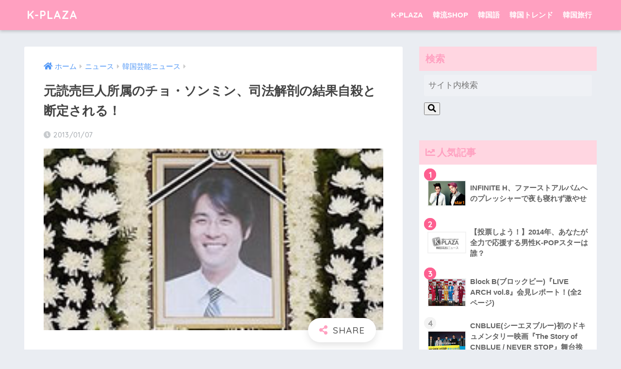

--- FILE ---
content_type: text/html; charset=UTF-8
request_url: https://entame.k-plaza.com/2013/01/choisungmin-2.html
body_size: 16010
content:
<!doctype html>
<!--[if lt IE 7]><html lang="ja" class="no-js lt-ie9 lt-ie8 lt-ie7"><![endif]-->
<!--[if (IE 7)&!(IEMobile)]><html lang="ja" class="no-js lt-ie9 lt-ie8"><![endif]-->
<!--[if (IE 8)&!(IEMobile)]><html lang="ja" class="no-js lt-ie9"><![endif]-->
<!--[if gt IE 8]><!--> <html lang="ja" class="no-js"><!--<![endif]-->
	<head>
		<meta charset="utf-8">
		<meta http-equiv="X-UA-Compatible" content="IE=edge">
		<meta name="HandheldFriendly" content="True">
		<meta name="MobileOptimized" content="320">
		<meta name="viewport" content="width=device-width, initial-scale=1"/>
		<meta name="msapplication-TileColor" content="#ffa0c0">
        <meta name="theme-color" content="#ffa0c0">
		<link rel="pingback" href="https://entame.k-plaza.com/xmlrpc.php">
		<title>元読売巨人所属のチョ・ソンミン、司法解剖の結果自殺と断定される！ | K-PLAZA</title>
<meta name='robots' content='max-image-preview:large' />
	<style>img:is([sizes="auto" i], [sizes^="auto," i]) { contain-intrinsic-size: 3000px 1500px }</style>
	<link rel='dns-prefetch' href='//fonts.googleapis.com' />
<link rel='dns-prefetch' href='//use.fontawesome.com' />
<link rel="alternate" type="application/rss+xml" title="K-PLAZA &raquo; フィード" href="https://entame.k-plaza.com/feed" />
<link rel="alternate" type="application/rss+xml" title="K-PLAZA &raquo; コメントフィード" href="https://entame.k-plaza.com/comments/feed" />
<script type="text/javascript">
/* <![CDATA[ */
window._wpemojiSettings = {"baseUrl":"https:\/\/s.w.org\/images\/core\/emoji\/15.0.3\/72x72\/","ext":".png","svgUrl":"https:\/\/s.w.org\/images\/core\/emoji\/15.0.3\/svg\/","svgExt":".svg","source":{"concatemoji":"https:\/\/entame.k-plaza.com\/wp-includes\/js\/wp-emoji-release.min.js?ver=6.7.4"}};
/*! This file is auto-generated */
!function(i,n){var o,s,e;function c(e){try{var t={supportTests:e,timestamp:(new Date).valueOf()};sessionStorage.setItem(o,JSON.stringify(t))}catch(e){}}function p(e,t,n){e.clearRect(0,0,e.canvas.width,e.canvas.height),e.fillText(t,0,0);var t=new Uint32Array(e.getImageData(0,0,e.canvas.width,e.canvas.height).data),r=(e.clearRect(0,0,e.canvas.width,e.canvas.height),e.fillText(n,0,0),new Uint32Array(e.getImageData(0,0,e.canvas.width,e.canvas.height).data));return t.every(function(e,t){return e===r[t]})}function u(e,t,n){switch(t){case"flag":return n(e,"\ud83c\udff3\ufe0f\u200d\u26a7\ufe0f","\ud83c\udff3\ufe0f\u200b\u26a7\ufe0f")?!1:!n(e,"\ud83c\uddfa\ud83c\uddf3","\ud83c\uddfa\u200b\ud83c\uddf3")&&!n(e,"\ud83c\udff4\udb40\udc67\udb40\udc62\udb40\udc65\udb40\udc6e\udb40\udc67\udb40\udc7f","\ud83c\udff4\u200b\udb40\udc67\u200b\udb40\udc62\u200b\udb40\udc65\u200b\udb40\udc6e\u200b\udb40\udc67\u200b\udb40\udc7f");case"emoji":return!n(e,"\ud83d\udc26\u200d\u2b1b","\ud83d\udc26\u200b\u2b1b")}return!1}function f(e,t,n){var r="undefined"!=typeof WorkerGlobalScope&&self instanceof WorkerGlobalScope?new OffscreenCanvas(300,150):i.createElement("canvas"),a=r.getContext("2d",{willReadFrequently:!0}),o=(a.textBaseline="top",a.font="600 32px Arial",{});return e.forEach(function(e){o[e]=t(a,e,n)}),o}function t(e){var t=i.createElement("script");t.src=e,t.defer=!0,i.head.appendChild(t)}"undefined"!=typeof Promise&&(o="wpEmojiSettingsSupports",s=["flag","emoji"],n.supports={everything:!0,everythingExceptFlag:!0},e=new Promise(function(e){i.addEventListener("DOMContentLoaded",e,{once:!0})}),new Promise(function(t){var n=function(){try{var e=JSON.parse(sessionStorage.getItem(o));if("object"==typeof e&&"number"==typeof e.timestamp&&(new Date).valueOf()<e.timestamp+604800&&"object"==typeof e.supportTests)return e.supportTests}catch(e){}return null}();if(!n){if("undefined"!=typeof Worker&&"undefined"!=typeof OffscreenCanvas&&"undefined"!=typeof URL&&URL.createObjectURL&&"undefined"!=typeof Blob)try{var e="postMessage("+f.toString()+"("+[JSON.stringify(s),u.toString(),p.toString()].join(",")+"));",r=new Blob([e],{type:"text/javascript"}),a=new Worker(URL.createObjectURL(r),{name:"wpTestEmojiSupports"});return void(a.onmessage=function(e){c(n=e.data),a.terminate(),t(n)})}catch(e){}c(n=f(s,u,p))}t(n)}).then(function(e){for(var t in e)n.supports[t]=e[t],n.supports.everything=n.supports.everything&&n.supports[t],"flag"!==t&&(n.supports.everythingExceptFlag=n.supports.everythingExceptFlag&&n.supports[t]);n.supports.everythingExceptFlag=n.supports.everythingExceptFlag&&!n.supports.flag,n.DOMReady=!1,n.readyCallback=function(){n.DOMReady=!0}}).then(function(){return e}).then(function(){var e;n.supports.everything||(n.readyCallback(),(e=n.source||{}).concatemoji?t(e.concatemoji):e.wpemoji&&e.twemoji&&(t(e.twemoji),t(e.wpemoji)))}))}((window,document),window._wpemojiSettings);
/* ]]> */
</script>
<link rel='stylesheet' id='sng-stylesheet-css' href='https://entame.k-plaza.com/wp-content/themes/sango-theme/style.css?ver2_19_6' type='text/css' media='all' />
<link rel='stylesheet' id='sng-option-css' href='https://entame.k-plaza.com/wp-content/themes/sango-theme/entry-option.css?ver2_19_6' type='text/css' media='all' />
<link rel='stylesheet' id='sng-googlefonts-css' href='https://fonts.googleapis.com/css?family=Quicksand%3A500%2C700&#038;display=swap' type='text/css' media='all' />
<link rel='stylesheet' id='sng-fontawesome-css' href='https://use.fontawesome.com/releases/v5.11.2/css/all.css' type='text/css' media='all' />
<style id='wp-emoji-styles-inline-css' type='text/css'>

	img.wp-smiley, img.emoji {
		display: inline !important;
		border: none !important;
		box-shadow: none !important;
		height: 1em !important;
		width: 1em !important;
		margin: 0 0.07em !important;
		vertical-align: -0.1em !important;
		background: none !important;
		padding: 0 !important;
	}
</style>
<link rel='stylesheet' id='wp-block-library-css' href='https://entame.k-plaza.com/wp-includes/css/dist/block-library/style.min.css?ver=6.7.4' type='text/css' media='all' />
<style id='classic-theme-styles-inline-css' type='text/css'>
/*! This file is auto-generated */
.wp-block-button__link{color:#fff;background-color:#32373c;border-radius:9999px;box-shadow:none;text-decoration:none;padding:calc(.667em + 2px) calc(1.333em + 2px);font-size:1.125em}.wp-block-file__button{background:#32373c;color:#fff;text-decoration:none}
</style>
<style id='global-styles-inline-css' type='text/css'>
:root{--wp--preset--aspect-ratio--square: 1;--wp--preset--aspect-ratio--4-3: 4/3;--wp--preset--aspect-ratio--3-4: 3/4;--wp--preset--aspect-ratio--3-2: 3/2;--wp--preset--aspect-ratio--2-3: 2/3;--wp--preset--aspect-ratio--16-9: 16/9;--wp--preset--aspect-ratio--9-16: 9/16;--wp--preset--color--black: #000000;--wp--preset--color--cyan-bluish-gray: #abb8c3;--wp--preset--color--white: #ffffff;--wp--preset--color--pale-pink: #f78da7;--wp--preset--color--vivid-red: #cf2e2e;--wp--preset--color--luminous-vivid-orange: #ff6900;--wp--preset--color--luminous-vivid-amber: #fcb900;--wp--preset--color--light-green-cyan: #7bdcb5;--wp--preset--color--vivid-green-cyan: #00d084;--wp--preset--color--pale-cyan-blue: #8ed1fc;--wp--preset--color--vivid-cyan-blue: #0693e3;--wp--preset--color--vivid-purple: #9b51e0;--wp--preset--gradient--vivid-cyan-blue-to-vivid-purple: linear-gradient(135deg,rgba(6,147,227,1) 0%,rgb(155,81,224) 100%);--wp--preset--gradient--light-green-cyan-to-vivid-green-cyan: linear-gradient(135deg,rgb(122,220,180) 0%,rgb(0,208,130) 100%);--wp--preset--gradient--luminous-vivid-amber-to-luminous-vivid-orange: linear-gradient(135deg,rgba(252,185,0,1) 0%,rgba(255,105,0,1) 100%);--wp--preset--gradient--luminous-vivid-orange-to-vivid-red: linear-gradient(135deg,rgba(255,105,0,1) 0%,rgb(207,46,46) 100%);--wp--preset--gradient--very-light-gray-to-cyan-bluish-gray: linear-gradient(135deg,rgb(238,238,238) 0%,rgb(169,184,195) 100%);--wp--preset--gradient--cool-to-warm-spectrum: linear-gradient(135deg,rgb(74,234,220) 0%,rgb(151,120,209) 20%,rgb(207,42,186) 40%,rgb(238,44,130) 60%,rgb(251,105,98) 80%,rgb(254,248,76) 100%);--wp--preset--gradient--blush-light-purple: linear-gradient(135deg,rgb(255,206,236) 0%,rgb(152,150,240) 100%);--wp--preset--gradient--blush-bordeaux: linear-gradient(135deg,rgb(254,205,165) 0%,rgb(254,45,45) 50%,rgb(107,0,62) 100%);--wp--preset--gradient--luminous-dusk: linear-gradient(135deg,rgb(255,203,112) 0%,rgb(199,81,192) 50%,rgb(65,88,208) 100%);--wp--preset--gradient--pale-ocean: linear-gradient(135deg,rgb(255,245,203) 0%,rgb(182,227,212) 50%,rgb(51,167,181) 100%);--wp--preset--gradient--electric-grass: linear-gradient(135deg,rgb(202,248,128) 0%,rgb(113,206,126) 100%);--wp--preset--gradient--midnight: linear-gradient(135deg,rgb(2,3,129) 0%,rgb(40,116,252) 100%);--wp--preset--font-size--small: 13px;--wp--preset--font-size--medium: 20px;--wp--preset--font-size--large: 36px;--wp--preset--font-size--x-large: 42px;--wp--preset--spacing--20: 0.44rem;--wp--preset--spacing--30: 0.67rem;--wp--preset--spacing--40: 1rem;--wp--preset--spacing--50: 1.5rem;--wp--preset--spacing--60: 2.25rem;--wp--preset--spacing--70: 3.38rem;--wp--preset--spacing--80: 5.06rem;--wp--preset--shadow--natural: 6px 6px 9px rgba(0, 0, 0, 0.2);--wp--preset--shadow--deep: 12px 12px 50px rgba(0, 0, 0, 0.4);--wp--preset--shadow--sharp: 6px 6px 0px rgba(0, 0, 0, 0.2);--wp--preset--shadow--outlined: 6px 6px 0px -3px rgba(255, 255, 255, 1), 6px 6px rgba(0, 0, 0, 1);--wp--preset--shadow--crisp: 6px 6px 0px rgba(0, 0, 0, 1);}:where(.is-layout-flex){gap: 0.5em;}:where(.is-layout-grid){gap: 0.5em;}body .is-layout-flex{display: flex;}.is-layout-flex{flex-wrap: wrap;align-items: center;}.is-layout-flex > :is(*, div){margin: 0;}body .is-layout-grid{display: grid;}.is-layout-grid > :is(*, div){margin: 0;}:where(.wp-block-columns.is-layout-flex){gap: 2em;}:where(.wp-block-columns.is-layout-grid){gap: 2em;}:where(.wp-block-post-template.is-layout-flex){gap: 1.25em;}:where(.wp-block-post-template.is-layout-grid){gap: 1.25em;}.has-black-color{color: var(--wp--preset--color--black) !important;}.has-cyan-bluish-gray-color{color: var(--wp--preset--color--cyan-bluish-gray) !important;}.has-white-color{color: var(--wp--preset--color--white) !important;}.has-pale-pink-color{color: var(--wp--preset--color--pale-pink) !important;}.has-vivid-red-color{color: var(--wp--preset--color--vivid-red) !important;}.has-luminous-vivid-orange-color{color: var(--wp--preset--color--luminous-vivid-orange) !important;}.has-luminous-vivid-amber-color{color: var(--wp--preset--color--luminous-vivid-amber) !important;}.has-light-green-cyan-color{color: var(--wp--preset--color--light-green-cyan) !important;}.has-vivid-green-cyan-color{color: var(--wp--preset--color--vivid-green-cyan) !important;}.has-pale-cyan-blue-color{color: var(--wp--preset--color--pale-cyan-blue) !important;}.has-vivid-cyan-blue-color{color: var(--wp--preset--color--vivid-cyan-blue) !important;}.has-vivid-purple-color{color: var(--wp--preset--color--vivid-purple) !important;}.has-black-background-color{background-color: var(--wp--preset--color--black) !important;}.has-cyan-bluish-gray-background-color{background-color: var(--wp--preset--color--cyan-bluish-gray) !important;}.has-white-background-color{background-color: var(--wp--preset--color--white) !important;}.has-pale-pink-background-color{background-color: var(--wp--preset--color--pale-pink) !important;}.has-vivid-red-background-color{background-color: var(--wp--preset--color--vivid-red) !important;}.has-luminous-vivid-orange-background-color{background-color: var(--wp--preset--color--luminous-vivid-orange) !important;}.has-luminous-vivid-amber-background-color{background-color: var(--wp--preset--color--luminous-vivid-amber) !important;}.has-light-green-cyan-background-color{background-color: var(--wp--preset--color--light-green-cyan) !important;}.has-vivid-green-cyan-background-color{background-color: var(--wp--preset--color--vivid-green-cyan) !important;}.has-pale-cyan-blue-background-color{background-color: var(--wp--preset--color--pale-cyan-blue) !important;}.has-vivid-cyan-blue-background-color{background-color: var(--wp--preset--color--vivid-cyan-blue) !important;}.has-vivid-purple-background-color{background-color: var(--wp--preset--color--vivid-purple) !important;}.has-black-border-color{border-color: var(--wp--preset--color--black) !important;}.has-cyan-bluish-gray-border-color{border-color: var(--wp--preset--color--cyan-bluish-gray) !important;}.has-white-border-color{border-color: var(--wp--preset--color--white) !important;}.has-pale-pink-border-color{border-color: var(--wp--preset--color--pale-pink) !important;}.has-vivid-red-border-color{border-color: var(--wp--preset--color--vivid-red) !important;}.has-luminous-vivid-orange-border-color{border-color: var(--wp--preset--color--luminous-vivid-orange) !important;}.has-luminous-vivid-amber-border-color{border-color: var(--wp--preset--color--luminous-vivid-amber) !important;}.has-light-green-cyan-border-color{border-color: var(--wp--preset--color--light-green-cyan) !important;}.has-vivid-green-cyan-border-color{border-color: var(--wp--preset--color--vivid-green-cyan) !important;}.has-pale-cyan-blue-border-color{border-color: var(--wp--preset--color--pale-cyan-blue) !important;}.has-vivid-cyan-blue-border-color{border-color: var(--wp--preset--color--vivid-cyan-blue) !important;}.has-vivid-purple-border-color{border-color: var(--wp--preset--color--vivid-purple) !important;}.has-vivid-cyan-blue-to-vivid-purple-gradient-background{background: var(--wp--preset--gradient--vivid-cyan-blue-to-vivid-purple) !important;}.has-light-green-cyan-to-vivid-green-cyan-gradient-background{background: var(--wp--preset--gradient--light-green-cyan-to-vivid-green-cyan) !important;}.has-luminous-vivid-amber-to-luminous-vivid-orange-gradient-background{background: var(--wp--preset--gradient--luminous-vivid-amber-to-luminous-vivid-orange) !important;}.has-luminous-vivid-orange-to-vivid-red-gradient-background{background: var(--wp--preset--gradient--luminous-vivid-orange-to-vivid-red) !important;}.has-very-light-gray-to-cyan-bluish-gray-gradient-background{background: var(--wp--preset--gradient--very-light-gray-to-cyan-bluish-gray) !important;}.has-cool-to-warm-spectrum-gradient-background{background: var(--wp--preset--gradient--cool-to-warm-spectrum) !important;}.has-blush-light-purple-gradient-background{background: var(--wp--preset--gradient--blush-light-purple) !important;}.has-blush-bordeaux-gradient-background{background: var(--wp--preset--gradient--blush-bordeaux) !important;}.has-luminous-dusk-gradient-background{background: var(--wp--preset--gradient--luminous-dusk) !important;}.has-pale-ocean-gradient-background{background: var(--wp--preset--gradient--pale-ocean) !important;}.has-electric-grass-gradient-background{background: var(--wp--preset--gradient--electric-grass) !important;}.has-midnight-gradient-background{background: var(--wp--preset--gradient--midnight) !important;}.has-small-font-size{font-size: var(--wp--preset--font-size--small) !important;}.has-medium-font-size{font-size: var(--wp--preset--font-size--medium) !important;}.has-large-font-size{font-size: var(--wp--preset--font-size--large) !important;}.has-x-large-font-size{font-size: var(--wp--preset--font-size--x-large) !important;}
:where(.wp-block-post-template.is-layout-flex){gap: 1.25em;}:where(.wp-block-post-template.is-layout-grid){gap: 1.25em;}
:where(.wp-block-columns.is-layout-flex){gap: 2em;}:where(.wp-block-columns.is-layout-grid){gap: 2em;}
:root :where(.wp-block-pullquote){font-size: 1.5em;line-height: 1.6;}
</style>
<link rel='stylesheet' id='contact-form-7-css' href='https://entame.k-plaza.com/wp-content/plugins/contact-form-7/includes/css/styles.css' type='text/css' media='all' />
<link rel='stylesheet' id='wp-polls-css' href='https://entame.k-plaza.com/wp-content/plugins/wp-polls/polls-css.css' type='text/css' media='all' />
<style id='wp-polls-inline-css' type='text/css'>
.wp-polls .pollbar {
	margin: 1px;
	font-size: 15px;
	line-height: 17px;
	height: 17px;
	background: #FF6699;
	border: 1px solid #c8c8c8;
}

</style>
<link rel='stylesheet' id='poripu-style-css' href='https://entame.k-plaza.com/wp-content/themes/sango-theme-poripu/poripu-style.css' type='text/css' media='all' />
<link rel='stylesheet' id='child-style-css' href='https://entame.k-plaza.com/wp-content/themes/sango-theme-poripu/style.css' type='text/css' media='all' />
<link rel='stylesheet' id='ofi-css' href='https://entame.k-plaza.com/wp-content/themes/sango-theme-poripu/library/css/ofi.css' type='text/css' media='all' />
<script type="text/javascript" src="https://entame.k-plaza.com/wp-includes/js/jquery/jquery.min.js?ver=3.7.1" id="jquery-core-js"></script>
<script type="text/javascript" src="https://entame.k-plaza.com/wp-includes/js/jquery/jquery-migrate.min.js?ver=3.4.1" id="jquery-migrate-js"></script>
<script type="text/javascript" src="https://entame.k-plaza.com/wp-content/themes/sango-theme-poripu/library/js/ofi.min.js" id="ofi-js"></script>
<script type="text/javascript" src="https://entame.k-plaza.com/wp-content/themes/sango-theme-poripu/library/js/prp-ofi.js" id="prp_ofi-js"></script>
<link rel="https://api.w.org/" href="https://entame.k-plaza.com/wp-json/" /><link rel="alternate" title="JSON" type="application/json" href="https://entame.k-plaza.com/wp-json/wp/v2/posts/4806" /><link rel="EditURI" type="application/rsd+xml" title="RSD" href="https://entame.k-plaza.com/xmlrpc.php?rsd" />
<link rel="canonical" href="https://entame.k-plaza.com/2013/01/choisungmin-2.html" />
<link rel='shortlink' href='https://entame.k-plaza.com/?p=4806' />
<link rel="alternate" title="oEmbed (JSON)" type="application/json+oembed" href="https://entame.k-plaza.com/wp-json/oembed/1.0/embed?url=https%3A%2F%2Fentame.k-plaza.com%2F2013%2F01%2Fchoisungmin-2.html" />
<link rel="alternate" title="oEmbed (XML)" type="text/xml+oembed" href="https://entame.k-plaza.com/wp-json/oembed/1.0/embed?url=https%3A%2F%2Fentame.k-plaza.com%2F2013%2F01%2Fchoisungmin-2.html&#038;format=xml" />
<meta property="og:title" content="元読売巨人所属のチョ・ソンミン、司法解剖の結果自殺と断定される！" />
<meta property="og:description" content="6日午前、故チェ・ジンシルの元夫で野球選手のチョ・ソンミンがにバスルームで首をつって死亡しているのが発見された事件(※記事中に過去の経緯あり)で、7日ソウル警察は「司法解剖の結果、首つり自殺と断定され、当初の予測通り自殺 ... " />
<meta property="og:type" content="article" />
<meta property="og:url" content="https://entame.k-plaza.com/2013/01/choisungmin-2.html" />
<meta property="og:image" content="https://entame.k-plaza.com/wp-content/uploads/2013/01/55bdfdb83cfe5eff5b2c738a58d0327f.jpg" />
<meta name="thumbnail" content="https://entame.k-plaza.com/wp-content/uploads/2013/01/55bdfdb83cfe5eff5b2c738a58d0327f.jpg" />
<meta property="og:site_name" content="K-PLAZA" />
<meta name="twitter:card" content="summary_large_image" />
<!-- AdSense 自動広告 -->	
<script async src="https://pagead2.googlesyndication.com/pagead/js/adsbygoogle.js?client=ca-pub-4301393241616354"
     crossorigin="anonymous"></script>
<!-- AdSense 自動広告 -->		<script>
	  (function(i,s,o,g,r,a,m){i['GoogleAnalyticsObject']=r;i[r]=i[r]||function(){
	  (i[r].q=i[r].q||[]).push(arguments)},i[r].l=1*new Date();a=s.createElement(o),
	  m=s.getElementsByTagName(o)[0];a.async=1;a.src=g;m.parentNode.insertBefore(a,m)
	  })(window,document,'script','//www.google-analytics.com/analytics.js','ga');
	  ga('create', 'UA-40604632-1 ', 'auto');
	  ga('send', 'pageview');
	</script>
	<style> a{color:#4f96f6}.main-c, .has-sango-main-color{color:#ffa0c0}.main-bc, .has-sango-main-background-color{background-color:#ffa0c0}.main-bdr, #inner-content .main-bdr{border-color:#ffa0c0}.pastel-c, .has-sango-pastel-color{color:#ffd6e1}.pastel-bc, .has-sango-pastel-background-color, #inner-content .pastel-bc{background-color:#ffd6e1}.accent-c, .has-sango-accent-color{color:#fd5f90}.accent-bc, .has-sango-accent-background-color{background-color:#fd5f90}.header, #footer-menu, .drawer__title{background-color:#ffa0c0}#logo a{color:#FFF}.desktop-nav li a , .mobile-nav li a, #footer-menu a, #drawer__open, .header-search__open, .copyright, .drawer__title{color:#FFF}.drawer__title .close span, .drawer__title .close span:before{background:#FFF}.desktop-nav li:after{background:#FFF}.mobile-nav .current-menu-item{border-bottom-color:#FFF}.widgettitle, .sidebar .wp-block-group h2, .drawer .wp-block-group h2{color:#ffa0c0;background-color:#ffd6e1}.footer, .footer-block{background-color:#e0e4eb}.footer-block, .footer, .footer a, .footer .widget ul li a{color:#3c3c3c}#toc_container .toc_title, .entry-content .ez-toc-title-container, #footer_menu .raised, .pagination a, .pagination span, #reply-title:before, .entry-content blockquote:before, .main-c-before li:before, .main-c-b:before{color:#ffa0c0}.searchform__submit, .footer-block .wp-block-search .wp-block-search__button, .sidebar .wp-block-search .wp-block-search__button, .footer .wp-block-search .wp-block-search__button, .drawer .wp-block-search .wp-block-search__button, #toc_container .toc_title:before, .ez-toc-title-container:before, .cat-name, .pre_tag > span, .pagination .current, .post-page-numbers.current, #submit, .withtag_list > span, .main-bc-before li:before{background-color:#ffa0c0}#toc_container, #ez-toc-container, .entry-content h3, .li-mainbdr ul, .li-mainbdr ol{border-color:#ffa0c0}.search-title i, .acc-bc-before li:before{background:#fd5f90}.li-accentbdr ul, .li-accentbdr ol{border-color:#fd5f90}.pagination a:hover, .li-pastelbc ul, .li-pastelbc ol{background:#ffd6e1}body{font-size:100%}@media only screen and (min-width:481px){body{font-size:107%}}@media only screen and (min-width:1030px){body{font-size:107%}}.totop{background:#e567b7}.header-info a{color:#FFF;background:linear-gradient(95deg, #738bff, #85e3ec)}.fixed-menu ul{background:#FFF}.fixed-menu a{color:#a2a7ab}.fixed-menu .current-menu-item a, .fixed-menu ul li a.active{color:#6bb6ff}.post-tab{background:#FFF}.post-tab > div{color:#a7a7a7}.post-tab > div.tab-active{background:linear-gradient(45deg, #bdb9ff, #67b8ff)}body{font-family:"Helvetica", "Arial", "Hiragino Kaku Gothic ProN", "Hiragino Sans", YuGothic, "Yu Gothic", "メイリオ", Meiryo, sans-serif;}.dfont{font-family:"Quicksand","Helvetica", "Arial", "Hiragino Kaku Gothic ProN", "Hiragino Sans", YuGothic, "Yu Gothic", "メイリオ", Meiryo, sans-serif;}</style><style>
/* 吹き出し右 */
.right .sc {
    background:#78ce56; /* ふきだしの中の色 */
    border: solid 2px #78ce56; /* ふきだしの線の色 */
    color: #fff; /* 文字の色 */
}
.right .sc:before,
.right .sc:after {
    border-left-color:#78ce56;
}
/* ふきだし左 */
.sc {
    background: #eee; /* ふきだしの中の色 */
    border: solid 2px #eee; /* ふきだしの線の色 */
    color: #000; /* 文字の色 */
}
.sc:before,
.sc:after {
    border-right: 12px solid #eee; /* ふきだしの線の色 */
}
/* wppのランキングカラーをアクセントカラーに */
.my-widget.show_num li:nth-child(-n+3):before {
    background: #fd5f90;
}
/* topオススメの下線をアクセントカラーに */
div.osusume-b {
    border-bottom: solid 3px #fd5f90;
}
div.shinchaku-b {
    border-bottom: solid 3px #ffa0c0;
}
</style>
        				<script async src="https://pagead2.googlesyndication.com/pagead/js/adsbygoogle.js?client=ca-pub-2999808994849377"
     crossorigin="anonymous"></script>
	</head>
	<body class="post-template-default single single-post postid-4806 single-format-standard fa5">
		<div id="container">
			<header class="header">
								<div id="inner-header" class="wrap cf">
										<p id="logo" class="h1 dfont">
						<a href="https://entame.k-plaza.com">K-PLAZA</a>
					</p>
					<nav class="desktop-nav clearfix"><ul id="menu-%e3%83%98%e3%83%83%e3%83%80%e3%83%bc%e3%83%a1%e3%83%8b%e3%83%a5%e3%83%bc" class="menu"><li id="menu-item-26936" class="menu-item menu-item-type-custom menu-item-object-custom menu-item-26936"><a href="https://k-plaza.com/">K-PLAZA</a></li>
<li id="menu-item-26281" class="menu-item menu-item-type-custom menu-item-object-custom menu-item-26281"><a href="http://shop.k-plaza.com/">韓流SHOP</a></li>
<li id="menu-item-26282" class="menu-item menu-item-type-custom menu-item-object-custom menu-item-26282"><a href="https://korean.k-plaza.com/">韓国語</a></li>
<li id="menu-item-26923" class="menu-item menu-item-type-custom menu-item-object-custom menu-item-26923"><a href="https://k-plaza.com/handbook/tips-articles/">韓国トレンド</a></li>
<li id="menu-item-26922" class="menu-item menu-item-type-custom menu-item-object-custom menu-item-26922"><a href="https://k-plaza.com/handbook/">韓国旅行</a></li>
</ul></nav>				</div>
							</header>
			  <div id="content">
    <div id="inner-content" class="wrap cf">
      <main id="main" class="m-all t-2of3 d-5of7 cf">
                  <article id="entry" class="cf post-4806 post type-post status-publish format-standard has-post-thumbnail category-entertainments tag-294 tag-accedent">
            <header class="article-header entry-header">
	<nav id="breadcrumb" class="breadcrumb"><ul itemscope itemtype="http://schema.org/BreadcrumbList"><li itemprop="itemListElement" itemscope itemtype="http://schema.org/ListItem"><a href="https://entame.k-plaza.com" itemprop="item"><span itemprop="name">ホーム</span></a><meta itemprop="position" content="1" /></li><li itemprop="itemListElement" itemscope itemtype="http://schema.org/ListItem"><a href="https://entame.k-plaza.com/category/news" itemprop="item"><span itemprop="name">ニュース</span></a><meta itemprop="position" content="2" /></li><li itemprop="itemListElement" itemscope itemtype="http://schema.org/ListItem"><a href="https://entame.k-plaza.com/category/news/entertainments" itemprop="item"><span itemprop="name">韓国芸能ニュース</span></a><meta itemprop="position" content="3" /></li></ul></nav>    <h1 class="entry-title single-title">元読売巨人所属のチョ・ソンミン、司法解剖の結果自殺と断定される！</h1>
	<p class="entry-meta vcard dfont">
		      
         		<time class="pubdate entry-time" datetime="2013-01-07">2013/01/07</time>
	       	      
            </p>
  		    	        <p class="post-thumbnail"><img width="225" height="120" src="https://entame.k-plaza.com/wp-content/uploads/2013/01/55bdfdb83cfe5eff5b2c738a58d0327f.jpg" class="attachment-large size-large wp-post-image" alt="" decoding="async" srcset="https://entame.k-plaza.com/wp-content/uploads/2013/01/55bdfdb83cfe5eff5b2c738a58d0327f.jpg 225w, https://entame.k-plaza.com/wp-content/uploads/2013/01/55bdfdb83cfe5eff5b2c738a58d0327f-150x80.jpg 150w" sizes="(max-width: 225px) 100vw, 225px" /></p>
    				  <!--FABボタン-->
	  	  <input type="checkbox" id="fab">
		  <label class="fab-btn extended-fab main-c" for="fab"><i class="fa fa-share-alt"></i></label>
		  <label class="fab__close-cover" for="fab"></label>
		  <!--FABの中身-->
		  <div id="fab__contents">
			 <div class="fab__contents-main dfont">
			    <label class="close" for="fab"><span></span></label>
			    <p class="fab__contents_title">SHARE</p>
			  				  		<div class="fab__contents_img" style="background-image: url(https://entame.k-plaza.com/wp-content/uploads/2013/01/55bdfdb83cfe5eff5b2c738a58d0327f.jpg);">
			  		</div>
			  				  	  <div class="sns-btn sns-dif">
          <ul>
        <!-- twitter -->
        <li class="tw sns-btn__item">
          <a href="https://twitter.com/share?url=https%3A%2F%2Fentame.k-plaza.com%2F2013%2F01%2Fchoisungmin-2.html&text=%E5%85%83%E8%AA%AD%E5%A3%B2%E5%B7%A8%E4%BA%BA%E6%89%80%E5%B1%9E%E3%81%AE%E3%83%81%E3%83%A7%E3%83%BB%E3%82%BD%E3%83%B3%E3%83%9F%E3%83%B3%E3%80%81%E5%8F%B8%E6%B3%95%E8%A7%A3%E5%89%96%E3%81%AE%E7%B5%90%E6%9E%9C%E8%87%AA%E6%AE%BA%E3%81%A8%E6%96%AD%E5%AE%9A%E3%81%95%E3%82%8C%E3%82%8B%EF%BC%81%EF%BD%9CK-PLAZA" target="_blank" rel="nofollow noopener noreferrer" aria-label="Twitterでシェアする">
            <i class="fab fa-twitter" aria-hidden="true"></i>            <span class="share_txt">ツイート</span>
          </a>
                  </li>
        <!-- facebook -->
        <li class="fb sns-btn__item">
          <a href="https://www.facebook.com/share.php?u=https%3A%2F%2Fentame.k-plaza.com%2F2013%2F01%2Fchoisungmin-2.html" target="_blank" rel="nofollow noopener noreferrer" aria-label="Facebookでシェアする">
            <i class="fab fa-facebook" aria-hidden="true"></i>            <span class="share_txt">シェア</span>
          </a>
                  </li>
        <!-- はてなブックマーク -->
        <li class="hatebu sns-btn__item">
          <a href="http://b.hatena.ne.jp/add?mode=confirm&url=https%3A%2F%2Fentame.k-plaza.com%2F2013%2F01%2Fchoisungmin-2.html&title=%E5%85%83%E8%AA%AD%E5%A3%B2%E5%B7%A8%E4%BA%BA%E6%89%80%E5%B1%9E%E3%81%AE%E3%83%81%E3%83%A7%E3%83%BB%E3%82%BD%E3%83%B3%E3%83%9F%E3%83%B3%E3%80%81%E5%8F%B8%E6%B3%95%E8%A7%A3%E5%89%96%E3%81%AE%E7%B5%90%E6%9E%9C%E8%87%AA%E6%AE%BA%E3%81%A8%E6%96%AD%E5%AE%9A%E3%81%95%E3%82%8C%E3%82%8B%EF%BC%81%EF%BD%9CK-PLAZA" target="_blank" rel="nofollow noopener noreferrer" aria-label="はてブでブックマークする">
            <i class="fa fa-hatebu" aria-hidden="true"></i>
            <span class="share_txt">はてブ</span>
          </a>
                  </li>
        <!-- LINE -->
        <li class="line sns-btn__item">
          <a href="https://social-plugins.line.me/lineit/share?url=https%3A%2F%2Fentame.k-plaza.com%2F2013%2F01%2Fchoisungmin-2.html&text=%E5%85%83%E8%AA%AD%E5%A3%B2%E5%B7%A8%E4%BA%BA%E6%89%80%E5%B1%9E%E3%81%AE%E3%83%81%E3%83%A7%E3%83%BB%E3%82%BD%E3%83%B3%E3%83%9F%E3%83%B3%E3%80%81%E5%8F%B8%E6%B3%95%E8%A7%A3%E5%89%96%E3%81%AE%E7%B5%90%E6%9E%9C%E8%87%AA%E6%AE%BA%E3%81%A8%E6%96%AD%E5%AE%9A%E3%81%95%E3%82%8C%E3%82%8B%EF%BC%81%EF%BD%9CK-PLAZA" target="_blank" rel="nofollow noopener noreferrer" aria-label="LINEでシェアする">
                          <i class="fab fa-line" aria-hidden="true"></i>
                        <span class="share_txt share_txt_line dfont">LINE</span>
          </a>
        </li>
        <!-- Pocket -->
        <li class="pkt sns-btn__item">
          <a href="http://getpocket.com/edit?url=https%3A%2F%2Fentame.k-plaza.com%2F2013%2F01%2Fchoisungmin-2.html&title=%E5%85%83%E8%AA%AD%E5%A3%B2%E5%B7%A8%E4%BA%BA%E6%89%80%E5%B1%9E%E3%81%AE%E3%83%81%E3%83%A7%E3%83%BB%E3%82%BD%E3%83%B3%E3%83%9F%E3%83%B3%E3%80%81%E5%8F%B8%E6%B3%95%E8%A7%A3%E5%89%96%E3%81%AE%E7%B5%90%E6%9E%9C%E8%87%AA%E6%AE%BA%E3%81%A8%E6%96%AD%E5%AE%9A%E3%81%95%E3%82%8C%E3%82%8B%EF%BC%81%EF%BD%9CK-PLAZA" target="_blank" rel="nofollow noopener noreferrer" aria-label="Pocketに保存する">
            <i class="fab fa-get-pocket" aria-hidden="true"></i>            <span class="share_txt">Pocket</span>
          </a>
                  </li>
      </ul>
  </div>
  		  	</div>
		  </div>
		</header><section class="entry-content cf">
  <p>6日午前、故<a href="http://www.k-plaza.com/star/en_sta_ta011.html">チェ・ジンシル</a>の元夫で野球選手の<a href="https://entame.k-plaza.com/2013/01/choisungmin.html">チョ・ソンミンがにバスルームで首をつって死亡しているのが発見された事件(※記事中に過去の経緯あり)</a>で、7日ソウル警察は「司法解剖の結果、首つり自殺と断定され、当初の予測通り自殺として処理することとなった」と発表した。</p>
<p>チョ・ソンミンは6日、江南にある女性Aさんの自宅のバスルームでシャワー部分にベルトをかけ首をつった状態で発見された。発見時、既に死亡していた。</p>
<p>警察はチョ・ソンミンの正確な死因と死亡時刻を明らかにするため、遺族の合意の元7日午前8時30分に司法解剖を実施した。</p>
<p>その結果、自殺であると断定されたが、正確な死亡時刻は2～3週間以内に発表するとした。</p>
<p>葬儀はチョ・ソンミンの父親が入院している城北区高大安岩病院で3日に渡って執り行われ、遺族は8日午前の告別式を終えた後、遺体を京畿道に移し火葬する予定だ。喪主名にはファニ君とジュンヒちゃん、そしてチョ・ソンミンの実姉のチョ・ソンミ氏の名前が登録されているとのことで、両親を二人とも自殺で亡くすこととなった二人の遺児の心境を心配する声が殺到している。</p>
<p><!--SimilarPosts--><br />
<script type="text/javascript"><!--
google_ad_client = "ca-pub-2999808994849377";
/* 芸能ニュース300 */
google_ad_slot = "9357331931";
google_ad_width = 300;
google_ad_height = 250;
//-->
</script><br />
<script type="text/javascript"
src="http://pagead2.googlesyndication.com/pagead/show_ads.js">
</script></p>
</section><footer class="article-footer">
  <aside>
    <div class="footer-contents">
        <div class="sns-btn">
    <span class="sns-btn__title dfont">SHARE</span>      <ul>
        <!-- twitter -->
        <li class="tw sns-btn__item">
          <a href="https://twitter.com/share?url=https%3A%2F%2Fentame.k-plaza.com%2F2013%2F01%2Fchoisungmin-2.html&text=%E5%85%83%E8%AA%AD%E5%A3%B2%E5%B7%A8%E4%BA%BA%E6%89%80%E5%B1%9E%E3%81%AE%E3%83%81%E3%83%A7%E3%83%BB%E3%82%BD%E3%83%B3%E3%83%9F%E3%83%B3%E3%80%81%E5%8F%B8%E6%B3%95%E8%A7%A3%E5%89%96%E3%81%AE%E7%B5%90%E6%9E%9C%E8%87%AA%E6%AE%BA%E3%81%A8%E6%96%AD%E5%AE%9A%E3%81%95%E3%82%8C%E3%82%8B%EF%BC%81%EF%BD%9CK-PLAZA" target="_blank" rel="nofollow noopener noreferrer" aria-label="Twitterでシェアする">
            <i class="fab fa-twitter" aria-hidden="true"></i>            <span class="share_txt">ツイート</span>
          </a>
                  </li>
        <!-- facebook -->
        <li class="fb sns-btn__item">
          <a href="https://www.facebook.com/share.php?u=https%3A%2F%2Fentame.k-plaza.com%2F2013%2F01%2Fchoisungmin-2.html" target="_blank" rel="nofollow noopener noreferrer" aria-label="Facebookでシェアする">
            <i class="fab fa-facebook" aria-hidden="true"></i>            <span class="share_txt">シェア</span>
          </a>
                  </li>
        <!-- はてなブックマーク -->
        <li class="hatebu sns-btn__item">
          <a href="http://b.hatena.ne.jp/add?mode=confirm&url=https%3A%2F%2Fentame.k-plaza.com%2F2013%2F01%2Fchoisungmin-2.html&title=%E5%85%83%E8%AA%AD%E5%A3%B2%E5%B7%A8%E4%BA%BA%E6%89%80%E5%B1%9E%E3%81%AE%E3%83%81%E3%83%A7%E3%83%BB%E3%82%BD%E3%83%B3%E3%83%9F%E3%83%B3%E3%80%81%E5%8F%B8%E6%B3%95%E8%A7%A3%E5%89%96%E3%81%AE%E7%B5%90%E6%9E%9C%E8%87%AA%E6%AE%BA%E3%81%A8%E6%96%AD%E5%AE%9A%E3%81%95%E3%82%8C%E3%82%8B%EF%BC%81%EF%BD%9CK-PLAZA" target="_blank" rel="nofollow noopener noreferrer" aria-label="はてブでブックマークする">
            <i class="fa fa-hatebu" aria-hidden="true"></i>
            <span class="share_txt">はてブ</span>
          </a>
                  </li>
        <!-- LINE -->
        <li class="line sns-btn__item">
          <a href="https://social-plugins.line.me/lineit/share?url=https%3A%2F%2Fentame.k-plaza.com%2F2013%2F01%2Fchoisungmin-2.html&text=%E5%85%83%E8%AA%AD%E5%A3%B2%E5%B7%A8%E4%BA%BA%E6%89%80%E5%B1%9E%E3%81%AE%E3%83%81%E3%83%A7%E3%83%BB%E3%82%BD%E3%83%B3%E3%83%9F%E3%83%B3%E3%80%81%E5%8F%B8%E6%B3%95%E8%A7%A3%E5%89%96%E3%81%AE%E7%B5%90%E6%9E%9C%E8%87%AA%E6%AE%BA%E3%81%A8%E6%96%AD%E5%AE%9A%E3%81%95%E3%82%8C%E3%82%8B%EF%BC%81%EF%BD%9CK-PLAZA" target="_blank" rel="nofollow noopener noreferrer" aria-label="LINEでシェアする">
                          <i class="fab fa-line" aria-hidden="true"></i>
                        <span class="share_txt share_txt_line dfont">LINE</span>
          </a>
        </li>
        <!-- Pocket -->
        <li class="pkt sns-btn__item">
          <a href="http://getpocket.com/edit?url=https%3A%2F%2Fentame.k-plaza.com%2F2013%2F01%2Fchoisungmin-2.html&title=%E5%85%83%E8%AA%AD%E5%A3%B2%E5%B7%A8%E4%BA%BA%E6%89%80%E5%B1%9E%E3%81%AE%E3%83%81%E3%83%A7%E3%83%BB%E3%82%BD%E3%83%B3%E3%83%9F%E3%83%B3%E3%80%81%E5%8F%B8%E6%B3%95%E8%A7%A3%E5%89%96%E3%81%AE%E7%B5%90%E6%9E%9C%E8%87%AA%E6%AE%BA%E3%81%A8%E6%96%AD%E5%AE%9A%E3%81%95%E3%82%8C%E3%82%8B%EF%BC%81%EF%BD%9CK-PLAZA" target="_blank" rel="nofollow noopener noreferrer" aria-label="Pocketに保存する">
            <i class="fab fa-get-pocket" aria-hidden="true"></i>            <span class="share_txt">Pocket</span>
          </a>
                  </li>
      </ul>
  </div>
              <div class="footer-meta dfont">
                  <p class="footer-meta_title">CATEGORY :</p>
          <ul class="post-categories">
	<li><a href="https://entame.k-plaza.com/category/news/entertainments" rel="category tag">韓国芸能ニュース</a></li></ul>                          <div class="meta-tag">
            <p class="footer-meta_title">TAGS :</p>
            <ul><li><a href="https://entame.k-plaza.com/tag/%e3%83%81%e3%83%a7%e3%83%bb%e3%82%bd%e3%83%b3%e3%83%9f%e3%83%b3" rel="tag">チョ・ソンミン</a></li><li><a href="https://entame.k-plaza.com/tag/accedent" rel="tag">事件・事故</a></li></ul>          </div>
              </div>
                  <div id="related_ads" class="widget_text related_ads"><div class="textwidget custom-html-widget"><script async src="//pagead2.googlesyndication.com/pagead/js/adsbygoogle.js"></script>
<!-- 関連コンテンツ広告 -->
<ins class="adsbygoogle"
     style="display:block"
     data-ad-client="ca-pub-2999808994849377"
     data-ad-slot="8233242972"
     data-ad-format="autorelaxed"></ins>
<script>
(adsbygoogle = window.adsbygoogle || []).push({});
</script></div></div><div id="related_ads" class="widget_text related_ads"><div class="textwidget custom-html-widget"><script async src="//pagead2.googlesyndication.com/pagead/js/adsbygoogle.js"></script>
<ins class="adsbygoogle" style="display: block;" data-ad-format="autorelaxed" data-ad-client="ca-pub-2999808994849377" data-ad-slot="8233242972" data-matched-content-ui-type="image_card_stacked" data-matched-content-rows-num="3" data-matched-content-columns-num="3">
</ins>
<script>
     (adsbygoogle = window.adsbygoogle || []).push({});
</script></div></div>      <h3 class="h-undeline related_title">こちらの記事も読まれています</h3><div class="related-posts type_c no_slide"><ul>  <li>
    <a href="https://entame.k-plaza.com/2013/04/infinite-11.html">
      <figure class="rlmg">
        <img src="https://entame.k-plaza.com/wp-content/uploads/2013/04/Infinite_KoiOchi_Genteiban.jpg" width="520" height="300" alt="INFINITE(インフィニット)史上最大規模、日本全国でのリリースイベント日程発表！">
      </figure>
      <div class="rep"><p>INFINITE(インフィニット)史上最大規模、日本全国でのリリースイベント日程発表！</p></div>
    </a>
  </li>
    <li>
    <a href="https://entame.k-plaza.com/2013/10/super-junior%e2%80%90m.html">
      <figure class="rlmg">
        <img src="https://entame.k-plaza.com/wp-content/uploads/2013/10/ebae2e7ecacf0c86aa0d40d4b65175b0.jpg" width="520" height="300" alt="兄妹のようなSUPER JUNIOR‐Mヘンリ‐＆f(x)ソルリ、仲良しツーショット写真公開!">
      </figure>
      <div class="rep"><p>兄妹のようなSUPER JUNIOR‐Mヘンリ‐＆f(x)ソルリ、仲良しツーショット写真公開!</p></div>
    </a>
  </li>
    <li>
    <a href="https://entame.k-plaza.com/2013/04/leeseungi-6.html">
      <figure class="rlmg">
        <img src="https://entame.k-plaza.com/wp-content/uploads/2013/04/65746998893ff5d5b8a0c8651cdca3a4.jpg" width="520" height="300" alt="イ・スンギのファンが米の花輪の代わりに寄贈した一風変わったものとは？">
      </figure>
      <div class="rep"><p>イ・スンギのファンが米の花輪の代わりに寄贈した一風変わったものとは？</p></div>
    </a>
  </li>
    <li>
    <a href="https://entame.k-plaza.com/2013/12/shu-i-5.html">
      <figure class="rlmg">
        <img src="https://entame.k-plaza.com/wp-content/uploads/2013/12/0283adb2008436ff51a59c590bc8671b.jpg" width="520" height="300" alt="SHU-I（シューアイ）チャンヒョンのフォトレポート LIVE ARCH vol.6">
      </figure>
      <div class="rep"><p>SHU-I（シューアイ）チャンヒョンのフォトレポート LIVE ARCH vol.6</p></div>
    </a>
  </li>
    <li>
    <a href="https://entame.k-plaza.com/2013/11/kim-jun.html">
      <figure class="rlmg">
        <img src="https://entame.k-plaza.com/wp-content/uploads/2013/02/news.gif" width="520" height="300" alt="キム・ジュン、日本映画「ルパン三世」でスクリーンデビュー!">
      </figure>
      <div class="rep"><p>キム・ジュン、日本映画「ルパン三世」でスクリーンデビュー!</p></div>
    </a>
  </li>
    <li>
    <a href="https://entame.k-plaza.com/2013/08/block-b-4.html">
      <figure class="rlmg">
        <img src="https://entame.k-plaza.com/wp-content/uploads/2013/08/ce00c614d4ee58fd43cd241e65542eaa.jpg" width="520" height="300" alt="アイドルグループBlock.B(ブロックビー)、新事務所へ移籍し活動再開へ！">
      </figure>
      <div class="rep"><p>アイドルグループBlock.B(ブロックビー)、新事務所へ移籍し活動再開へ！</p></div>
    </a>
  </li>
  </ul></div>    </div>
      </aside>
</footer><div id="comments">
    </div><script type="application/ld+json">{"@context":"http://schema.org","@type":"Article","mainEntityOfPage":"https://entame.k-plaza.com/2013/01/choisungmin-2.html","headline":"元読売巨人所属のチョ・ソンミン、司法解剖の結果自殺と断定される！","image":{"@type":"ImageObject","url":"https://entame.k-plaza.com/wp-content/uploads/2013/01/55bdfdb83cfe5eff5b2c738a58d0327f.jpg","width":225,"height":120},"datePublished":"2013-01-07T19:48:56+0900","dateModified":"2013-01-07T20:49:58+0900","author":{"@type":"Person","name":"K-PLAZA","url":""},"publisher":{"@type":"Organization","name":"K-PLAZA","logo":{"@type":"ImageObject","url":"http://entame.k-plaza.com/wp-content/uploads/2018/12/logo.jpg"}},"description":"6日午前、故チェ・ジンシルの元夫で野球選手のチョ・ソンミンがにバスルームで首をつって死亡しているのが発見された事件(※記事中に過去の経緯あり)で、7日ソウル警察は「司法解剖の結果、首つり自殺と断定され、当初の予測通り自殺 ... "}</script>            </article>
            <div class="prnx_box cf">
      <a href="https://entame.k-plaza.com/2013/01/choisungmin.html" class="prnx pr">
      <p><i class="fas fa-angle-left" aria-hidden="true"></i> 前の記事</p>
      <div class="prnx_tb">
                  <figure><img width="160" height="160" src="https://entame.k-plaza.com/wp-content/uploads/2013/01/e3a6389aa75a2892e417121f16b1dad2.jpg" class="attachment-thumb-160 size-thumb-160 wp-post-image" alt="" decoding="async" srcset="https://entame.k-plaza.com/wp-content/uploads/2013/01/e3a6389aa75a2892e417121f16b1dad2.jpg 450w, https://entame.k-plaza.com/wp-content/uploads/2013/01/e3a6389aa75a2892e417121f16b1dad2-150x150.jpg 150w, https://entame.k-plaza.com/wp-content/uploads/2013/01/e3a6389aa75a2892e417121f16b1dad2-300x300.jpg 300w, https://entame.k-plaza.com/wp-content/uploads/2013/01/e3a6389aa75a2892e417121f16b1dad2-64x64.jpg 64w" sizes="(max-width: 160px) 100vw, 160px" /></figure>
          
        <span class="prev-next__text">衝撃！故チェ・ジンシルの元夫チョ・ソンミン、自殺！</span>
      </div>
    </a>
    
    <a href="https://entame.k-plaza.com/2013/01/kara-9.html" class="prnx nx">
      <p>次の記事 <i class="fas fa-angle-right" aria-hidden="true"></i></p>
      <div class="prnx_tb">
        <span class="prev-next__text">KARA(カラ)、初の東京ドームコンサートに4万5千人のファン…</span>
                  <figure><img width="160" height="154" src="https://entame.k-plaza.com/wp-content/uploads/2013/01/20130107.jpg" class="attachment-thumb-160 size-thumb-160 wp-post-image" alt="" decoding="async" loading="lazy" srcset="https://entame.k-plaza.com/wp-content/uploads/2013/01/20130107.jpg 752w, https://entame.k-plaza.com/wp-content/uploads/2013/01/20130107-150x144.jpg 150w, https://entame.k-plaza.com/wp-content/uploads/2013/01/20130107-300x289.jpg 300w" sizes="auto, (max-width: 160px) 100vw, 160px" /></figure>
              </div>
    </a>
  </div>
                        </main>
        <div id="sidebar1" class="sidebar m-all t-1of3 d-2of7 last-col cf" role="complementary">
    <aside class="insidesp">
              <div id="notfix" class="normal-sidebar">
          <div id="search-2" class="widget widget_search"><h4 class="widgettitle dfont has-fa-before">検索</h4><form role="search" method="get" id="searchform" class="searchform" action="https://entame.k-plaza.com/">
    <div>
        <input type="search" placeholder="サイト内検索" id="s" name="s" value="" />
        <button type="submit" id="searchsubmit" ><i class="fa fa-search"></i>
        </button>
    </div>
</form></div>             <div class="widget my_popular_posts">
          <h4 class="widgettitle dfont has-fa-before">人気記事</h4>                          <ul class="my-widget show_num">
                                    <li><span class="rank dfont accent-bc">1</span><a href="https://entame.k-plaza.com/2013/01/infinite-h-2.html">
                        <figure class="my-widget__img"><img width="160" height="104" src="https://entame.k-plaza.com/wp-content/uploads/2013/01/20130124_2.jpg" class="attachment-thumb-160 size-thumb-160 wp-post-image" alt="" decoding="async" loading="lazy" srcset="https://entame.k-plaza.com/wp-content/uploads/2013/01/20130124_2.jpg 540w, https://entame.k-plaza.com/wp-content/uploads/2013/01/20130124_2-150x97.jpg 150w, https://entame.k-plaza.com/wp-content/uploads/2013/01/20130124_2-300x195.jpg 300w" sizes="auto, (max-width: 160px) 100vw, 160px" /></figure>                        <div class="my-widget__text">INFINITE H、ファーストアルバムへのプレッシャーで夜も寝れず激やせ</div>
                      </a></li>
                                    <li><span class="rank dfont accent-bc">2</span><a href="https://entame.k-plaza.com/2014/01/vote-5.html">
                        <figure class="my-widget__img"><img width="160" height="85" src="https://entame.k-plaza.com/wp-content/uploads/2013/02/news.gif" class="attachment-thumb-160 size-thumb-160 wp-post-image" alt="" decoding="async" loading="lazy" /></figure>                        <div class="my-widget__text">【投票しよう！】2014年、あなたが全力で応援する男性K-POPスターは誰？</div>
                      </a></li>
                                    <li><span class="rank dfont accent-bc">3</span><a href="https://entame.k-plaza.com/2014/02/block-b-7.html">
                        <figure class="my-widget__img"><img width="160" height="115" src="https://entame.k-plaza.com/wp-content/uploads/2014/01/BlockB20.jpg" class="attachment-thumb-160 size-thumb-160 wp-post-image" alt="" decoding="async" loading="lazy" srcset="https://entame.k-plaza.com/wp-content/uploads/2014/01/BlockB20.jpg 750w, https://entame.k-plaza.com/wp-content/uploads/2014/01/BlockB20-150x107.jpg 150w, https://entame.k-plaza.com/wp-content/uploads/2014/01/BlockB20-300x214.jpg 300w" sizes="auto, (max-width: 160px) 100vw, 160px" /></figure>                        <div class="my-widget__text">Block B(ブロックビー)『LIVE　ARCH vol.8』会見レポート！(全2ページ)</div>
                      </a></li>
                                    <li><span class="rank dfont accent-bc">4</span><a href="https://entame.k-plaza.com/2014/01/cnblue-42.html">
                        <figure class="my-widget__img"><img width="160" height="88" src="https://entame.k-plaza.com/wp-content/uploads/2014/01/b652c7ec590b7b2ffaa52c65a246d09e.jpg" class="attachment-thumb-160 size-thumb-160 wp-post-image" alt="" decoding="async" loading="lazy" srcset="https://entame.k-plaza.com/wp-content/uploads/2014/01/b652c7ec590b7b2ffaa52c65a246d09e.jpg 750w, https://entame.k-plaza.com/wp-content/uploads/2014/01/b652c7ec590b7b2ffaa52c65a246d09e-150x82.jpg 150w, https://entame.k-plaza.com/wp-content/uploads/2014/01/b652c7ec590b7b2ffaa52c65a246d09e-300x164.jpg 300w" sizes="auto, (max-width: 160px) 100vw, 160px" /></figure>                        <div class="my-widget__text">CNBLUE(シーエヌブルー)初のドキュメンタリー映画『The Story of CNBLUE / NEVER STOP』舞台挨拶レポート！(全2ページ)</div>
                      </a></li>
                                    <li><span class="rank dfont accent-bc">5</span><a href="https://entame.k-plaza.com/2013/08/shinhwa-6.html">
                        <figure class="my-widget__img"><img width="160" height="107" src="https://entame.k-plaza.com/wp-content/uploads/2013/07/31dc9435d89e8122f60278811d4cac69.jpg" class="attachment-thumb-160 size-thumb-160 wp-post-image" alt="" decoding="async" loading="lazy" srcset="https://entame.k-plaza.com/wp-content/uploads/2013/07/31dc9435d89e8122f60278811d4cac69.jpg 750w, https://entame.k-plaza.com/wp-content/uploads/2013/07/31dc9435d89e8122f60278811d4cac69-150x100.jpg 150w, https://entame.k-plaza.com/wp-content/uploads/2013/07/31dc9435d89e8122f60278811d4cac69-300x200.jpg 300w" sizes="auto, (max-width: 160px) 100vw, 160px" /></figure>                        <div class="my-widget__text">神話（SHINHWA)「2013 SHINHWA GRAND TOUR“THE CLASSIC”IN TOKYO」 取材レポート！</div>
                      </a></li>
                                                    </ul>
                        <p class="wpp_cat" style="text-align: center;">
				<a class ="btn raised accent-bc strong"  href="https://entame.k-plaza.com/category/news/entertainments" title="韓国芸能ニュース">韓国芸能ニュースの記事一覧 <i class="fa fa-chevron-circle-right" aria-hidden="true"></i></a>
    		</p>
        </div>
          
      <div id="tag_cloud-3" class="widget widget_tag_cloud"><h4 class="widgettitle dfont has-fa-before">タグ</h4><div class="tagcloud"><a href="https://entame.k-plaza.com/tag/2am" class="tag-cloud-link tag-link-55 tag-link-position-1" style="font-size: 13.108108108108pt;" aria-label="2AM (42個の項目)">2AM</a>
<a href="https://entame.k-plaza.com/tag/2ne1" class="tag-cloud-link tag-link-63 tag-link-position-2" style="font-size: 15.189189189189pt;" aria-label="2NE1 (54個の項目)">2NE1</a>
<a href="https://entame.k-plaza.com/tag/2pm" class="tag-cloud-link tag-link-54 tag-link-position-3" style="font-size: 17.837837837838pt;" aria-label="2PM (75個の項目)">2PM</a>
<a href="https://entame.k-plaza.com/tag/beast" class="tag-cloud-link tag-link-103 tag-link-position-4" style="font-size: 10.837837837838pt;" aria-label="BEAST (31個の項目)">BEAST</a>
<a href="https://entame.k-plaza.com/tag/bigbang" class="tag-cloud-link tag-link-14 tag-link-position-5" style="font-size: 20.864864864865pt;" aria-label="BIGBANG (109個の項目)">BIGBANG</a>
<a href="https://entame.k-plaza.com/tag/boyfriend" class="tag-cloud-link tag-link-194 tag-link-position-6" style="font-size: 12.162162162162pt;" aria-label="BOYFRIEND (37個の項目)">BOYFRIEND</a>
<a href="https://entame.k-plaza.com/tag/cnblue" class="tag-cloud-link tag-link-135 tag-link-position-7" style="font-size: 16.891891891892pt;" aria-label="CNBLUE (67個の項目)">CNBLUE</a>
<a href="https://entame.k-plaza.com/tag/exo" class="tag-cloud-link tag-link-218 tag-link-position-8" style="font-size: 9.3243243243243pt;" aria-label="EXO (26個の項目)">EXO</a>
<a href="https://entame.k-plaza.com/tag/fx" class="tag-cloud-link tag-link-89 tag-link-position-9" style="font-size: 10.459459459459pt;" aria-label="f(x) (30個の項目)">f(x)</a>
<a href="https://entame.k-plaza.com/tag/ftisland" class="tag-cloud-link tag-link-96 tag-link-position-10" style="font-size: 15.756756756757pt;" aria-label="FTISLAND (58個の項目)">FTISLAND</a>
<a href="https://entame.k-plaza.com/tag/g-dragon" class="tag-cloud-link tag-link-209 tag-link-position-11" style="font-size: 11.972972972973pt;" aria-label="G-DRAGON (36個の項目)">G-DRAGON</a>
<a href="https://entame.k-plaza.com/tag/infinite" class="tag-cloud-link tag-link-73 tag-link-position-12" style="font-size: 13.108108108108pt;" aria-label="INFINITE (42個の項目)">INFINITE</a>
<a href="https://entame.k-plaza.com/tag/iu" class="tag-cloud-link tag-link-33 tag-link-position-13" style="font-size: 11.783783783784pt;" aria-label="IU(アイユ) (35個の項目)">IU(アイユ)</a>
<a href="https://entame.k-plaza.com/tag/jyj" class="tag-cloud-link tag-link-27 tag-link-position-14" style="font-size: 20.486486486486pt;" aria-label="JYJ (103個の項目)">JYJ</a>
<a href="https://entame.k-plaza.com/tag/kara" class="tag-cloud-link tag-link-31 tag-link-position-15" style="font-size: 15.378378378378pt;" aria-label="KARA (55個の項目)">KARA</a>
<a href="https://entame.k-plaza.com/tag/mblaq" class="tag-cloud-link tag-link-143 tag-link-position-16" style="font-size: 8.9459459459459pt;" aria-label="MBLAQ (25個の項目)">MBLAQ</a>
<a href="https://entame.k-plaza.com/tag/missa" class="tag-cloud-link tag-link-156 tag-link-position-17" style="font-size: 11.972972972973pt;" aria-label="MissA (36個の項目)">MissA</a>
<a href="https://entame.k-plaza.com/tag/psy" class="tag-cloud-link tag-link-64 tag-link-position-18" style="font-size: 9.3243243243243pt;" aria-label="PSY (26個の項目)">PSY</a>
<a href="https://entame.k-plaza.com/tag/shinee" class="tag-cloud-link tag-link-57 tag-link-position-19" style="font-size: 14.054054054054pt;" aria-label="SHINee (47個の項目)">SHINee</a>
<a href="https://entame.k-plaza.com/tag/sistar" class="tag-cloud-link tag-link-219 tag-link-position-20" style="font-size: 11.405405405405pt;" aria-label="SISTAR (34個の項目)">SISTAR</a>
<a href="https://entame.k-plaza.com/tag/super-junior" class="tag-cloud-link tag-link-18 tag-link-position-21" style="font-size: 20.675675675676pt;" aria-label="SUPER JUNIOR (106個の項目)">SUPER JUNIOR</a>
<a href="https://entame.k-plaza.com/tag/t-ara" class="tag-cloud-link tag-link-177 tag-link-position-22" style="font-size: 10.837837837838pt;" aria-label="T-ara (31個の項目)">T-ara</a>
<a href="https://entame.k-plaza.com/tag/wonder-girls" class="tag-cloud-link tag-link-186 tag-link-position-23" style="font-size: 8.7567567567568pt;" aria-label="Wonder Girls (24個の項目)">Wonder Girls</a>
<a href="https://entame.k-plaza.com/tag/zea" class="tag-cloud-link tag-link-97 tag-link-position-24" style="font-size: 10.459459459459pt;" aria-label="ZE:A (30個の項目)">ZE:A</a>
<a href="https://entame.k-plaza.com/tag/leejoongi" class="tag-cloud-link tag-link-72 tag-link-position-25" style="font-size: 8.3783783783784pt;" aria-label="イ・ジュンギ (23個の項目)">イ・ジュンギ</a>
<a href="https://entame.k-plaza.com/tag/%e3%82%a4%e3%83%bb%e3%83%92%e3%83%a7%e3%83%aa" class="tag-cloud-link tag-link-195 tag-link-position-26" style="font-size: 9.3243243243243pt;" aria-label="イ・ヒョリ (26個の項目)">イ・ヒョリ</a>
<a href="https://entame.k-plaza.com/tag/%e3%82%a4%e3%83%bb%e3%83%93%e3%83%a7%e3%83%b3%e3%83%9b%e3%83%b3" class="tag-cloud-link tag-link-157 tag-link-position-27" style="font-size: 9.8918918918919pt;" aria-label="イ・ビョンホン (28個の項目)">イ・ビョンホン</a>
<a href="https://entame.k-plaza.com/tag/%e3%82%ad%e3%83%a0%e3%83%bb%e3%82%b8%e3%82%a7%e3%82%b8%e3%83%a5%e3%83%b3" class="tag-cloud-link tag-link-129 tag-link-position-28" style="font-size: 8pt;" aria-label="キム・ジェジュン (22個の項目)">キム・ジェジュン</a>
<a href="https://entame.k-plaza.com/tag/%e3%82%ad%e3%83%a0%e3%83%bb%e3%82%b9%e3%83%92%e3%83%a7%e3%83%b3" class="tag-cloud-link tag-link-99 tag-link-position-29" style="font-size: 11.027027027027pt;" aria-label="キム・スヒョン (32個の項目)">キム・スヒョン</a>
<a href="https://entame.k-plaza.com/tag/%e3%82%ad%e3%83%a0%e3%83%bb%e3%83%92%e3%83%a7%e3%83%b3%e3%82%b8%e3%83%a5%e3%83%b3" class="tag-cloud-link tag-link-149 tag-link-position-30" style="font-size: 10.27027027027pt;" aria-label="キム・ヒョンジュン (29個の項目)">キム・ヒョンジュン</a>
<a href="https://entame.k-plaza.com/tag/%e3%82%b9%e3%82%b8" class="tag-cloud-link tag-link-171 tag-link-position-31" style="font-size: 8.7567567567568pt;" aria-label="スジ (24個の項目)">スジ</a>
<a href="https://entame.k-plaza.com/tag/%e3%82%bd%e3%83%bb%e3%82%a4%e3%83%b3%e3%82%b0%e3%82%af" class="tag-cloud-link tag-link-426 tag-link-position-32" style="font-size: 8.7567567567568pt;" aria-label="ソ・イングク (24個の項目)">ソ・イングク</a>
<a href="https://entame.k-plaza.com/tag/%e3%83%81%e3%83%a3%e3%83%b3%e3%83%bb%e3%82%b0%e3%83%b3%e3%82%bd%e3%82%af" class="tag-cloud-link tag-link-281 tag-link-position-33" style="font-size: 10.459459459459pt;" aria-label="チャン・グンソク (30個の項目)">チャン・グンソク</a>
<a href="https://entame.k-plaza.com/tag/joowon" class="tag-cloud-link tag-link-21 tag-link-position-34" style="font-size: 8.3783783783784pt;" aria-label="チュウォン (23個の項目)">チュウォン</a>
<a href="https://entame.k-plaza.com/tag/%e3%83%81%e3%83%a7%e3%83%b3%e3%83%bb%e3%82%b8%e3%83%92%e3%83%a7%e3%83%b3" class="tag-cloud-link tag-link-328 tag-link-position-35" style="font-size: 8.3783783783784pt;" aria-label="チョン・ジヒョン (23個の項目)">チョン・ジヒョン</a>
<a href="https://entame.k-plaza.com/tag/%e3%83%91%e3%82%af%e3%83%bb%e3%82%b7%e3%83%8d" class="tag-cloud-link tag-link-119 tag-link-position-36" style="font-size: 10.27027027027pt;" aria-label="パク・シネ (29個の項目)">パク・シネ</a>
<a href="https://entame.k-plaza.com/tag/shihoo" class="tag-cloud-link tag-link-23 tag-link-position-37" style="font-size: 11.216216216216pt;" aria-label="パク・シフ (33個の項目)">パク・シフ</a>
<a href="https://entame.k-plaza.com/tag/%e3%83%92%e3%83%a7%e3%83%b3%e3%83%93%e3%83%b3" class="tag-cloud-link tag-link-79 tag-link-position-38" style="font-size: 8.7567567567568pt;" aria-label="ヒョンビン (24個の項目)">ヒョンビン</a>
<a href="https://entame.k-plaza.com/tag/accedent" class="tag-cloud-link tag-link-47 tag-link-position-39" style="font-size: 8.3783783783784pt;" aria-label="事件・事故 (23個の項目)">事件・事故</a>
<a href="https://entame.k-plaza.com/tag/snsd" class="tag-cloud-link tag-link-32 tag-link-position-40" style="font-size: 22pt;" aria-label="少女時代 (125個の項目)">少女時代</a>
<a href="https://entame.k-plaza.com/tag/tvqx" class="tag-cloud-link tag-link-26 tag-link-position-41" style="font-size: 16.135135135135pt;" aria-label="東方神起 (60個の項目)">東方神起</a>
<a href="https://entame.k-plaza.com/tag/%e7%86%b1%e6%84%9b%e3%83%bb%e7%b5%90%e5%a9%9a" class="tag-cloud-link tag-link-148 tag-link-position-42" style="font-size: 18.216216216216pt;" aria-label="熱愛・結婚 (79個の項目)">熱愛・結婚</a>
<a href="https://entame.k-plaza.com/tag/%e8%a8%b4%e8%a8%9f%e3%83%bb%e7%b4%9b%e4%ba%89" class="tag-cloud-link tag-link-254 tag-link-position-43" style="font-size: 8.9459459459459pt;" aria-label="訴訟・紛争 (25個の項目)">訴訟・紛争</a>
<a href="https://entame.k-plaza.com/tag/%e8%b6%85%e6%96%b0%e6%98%9f" class="tag-cloud-link tag-link-78 tag-link-position-44" style="font-size: 14.432432432432pt;" aria-label="超新星 (49個の項目)">超新星</a>
<a href="https://entame.k-plaza.com/tag/army" class="tag-cloud-link tag-link-20 tag-link-position-45" style="font-size: 13.675675675676pt;" aria-label="軍隊 (45個の項目)">軍隊</a></div>
</div><div id="categories-2" class="widget widget_categories"><h4 class="widgettitle dfont has-fa-before">カテゴリー</h4><form action="https://entame.k-plaza.com" method="get"><label class="screen-reader-text" for="cat">カテゴリー</label><select  name='cat' id='cat' class='postform'>
	<option value='-1'>カテゴリーを選択</option>
	<option class="level-0" value="10">イベント</option>
	<option class="level-0" value="8">ドラマ</option>
	<option class="level-0" value="5">ニュース</option>
	<option class="level-0" value="67">プレゼント</option>
	<option class="level-0" value="6">プロフィール</option>
	<option class="level-0" value="1">取材レポ</option>
	<option class="level-0" value="917">投票しよう！</option>
	<option class="level-0" value="7">映画</option>
	<option class="level-0" value="12">韓国の今</option>
	<option class="level-0" value="11">韓国芸能ニュース</option>
</select>
</form><script type="text/javascript">
/* <![CDATA[ */

(function() {
	var dropdown = document.getElementById( "cat" );
	function onCatChange() {
		if ( dropdown.options[ dropdown.selectedIndex ].value > 0 ) {
			dropdown.parentNode.submit();
		}
	}
	dropdown.onchange = onCatChange;
})();

/* ]]> */
</script>
</div>        </div>
                </aside>
  </div>
    </div>
  </div>
			<footer class="footer">
								<div id="footer-menu">
										<div>
						<a class="footer-menu__btn dfont" href="https://entame.k-plaza.com/"><i class="fa fa-home fa-lg"></i> HOME</a>
					</div>										<nav>
						<div class="footer-links cf"><ul id="menu-%e3%83%98%e3%83%83%e3%83%80%e3%83%bc%e3%83%a1%e3%83%8b%e3%83%a5%e3%83%bc-1" class="nav footer-nav cf"><li class="menu-item menu-item-type-custom menu-item-object-custom menu-item-26936"><a href="https://k-plaza.com/">K-PLAZA</a></li>
<li class="menu-item menu-item-type-custom menu-item-object-custom menu-item-26281"><a href="http://shop.k-plaza.com/">韓流SHOP</a></li>
<li class="menu-item menu-item-type-custom menu-item-object-custom menu-item-26282"><a href="https://korean.k-plaza.com/">韓国語</a></li>
<li class="menu-item menu-item-type-custom menu-item-object-custom menu-item-26923"><a href="https://k-plaza.com/handbook/tips-articles/">韓国トレンド</a></li>
<li class="menu-item menu-item-type-custom menu-item-object-custom menu-item-26922"><a href="https://k-plaza.com/handbook/">韓国旅行</a></li>
</ul></div>                        					</nav>
                    <p class="copyright dfont">
                         &copy; 2026                         K-PLAZA                        All rights reserved.
                    </p>
				</div>
			</footer>
		</div>
			<script type="text/javascript" src="https://entame.k-plaza.com/wp-includes/js/dist/hooks.min.js?ver=4d63a3d491d11ffd8ac6" id="wp-hooks-js"></script>
<script type="text/javascript" src="https://entame.k-plaza.com/wp-includes/js/dist/i18n.min.js?ver=5e580eb46a90c2b997e6" id="wp-i18n-js"></script>
<script type="text/javascript" id="wp-i18n-js-after">
/* <![CDATA[ */
wp.i18n.setLocaleData( { 'text direction\u0004ltr': [ 'ltr' ] } );
/* ]]> */
</script>
<script type="text/javascript" src="https://entame.k-plaza.com/wp-content/plugins/contact-form-7/includes/swv/js/index.js" id="swv-js"></script>
<script type="text/javascript" id="contact-form-7-js-translations">
/* <![CDATA[ */
( function( domain, translations ) {
	var localeData = translations.locale_data[ domain ] || translations.locale_data.messages;
	localeData[""].domain = domain;
	wp.i18n.setLocaleData( localeData, domain );
} )( "contact-form-7", {"translation-revision-date":"2024-11-05 02:21:01+0000","generator":"GlotPress\/4.0.1","domain":"messages","locale_data":{"messages":{"":{"domain":"messages","plural-forms":"nplurals=1; plural=0;","lang":"ja_JP"},"This contact form is placed in the wrong place.":["\u3053\u306e\u30b3\u30f3\u30bf\u30af\u30c8\u30d5\u30a9\u30fc\u30e0\u306f\u9593\u9055\u3063\u305f\u4f4d\u7f6e\u306b\u7f6e\u304b\u308c\u3066\u3044\u307e\u3059\u3002"],"Error:":["\u30a8\u30e9\u30fc:"]}},"comment":{"reference":"includes\/js\/index.js"}} );
/* ]]> */
</script>
<script type="text/javascript" id="contact-form-7-js-before">
/* <![CDATA[ */
var wpcf7 = {
    "api": {
        "root": "https:\/\/entame.k-plaza.com\/wp-json\/",
        "namespace": "contact-form-7\/v1"
    }
};
/* ]]> */
</script>
<script type="text/javascript" src="https://entame.k-plaza.com/wp-content/plugins/contact-form-7/includes/js/index.js" id="contact-form-7-js"></script>
<script type="text/javascript" id="wp-polls-js-extra">
/* <![CDATA[ */
var pollsL10n = {"ajax_url":"https:\/\/entame.k-plaza.com\/wp-admin\/admin-ajax.php","text_wait":"Your last request is still being processed. Please wait a while ...","text_valid":"Please choose a valid poll answer.","text_multiple":"Maximum number of choices allowed: ","show_loading":"1","show_fading":"1"};
/* ]]> */
</script>
<script type="text/javascript" src="https://entame.k-plaza.com/wp-content/plugins/wp-polls/polls-js.js" id="wp-polls-js"></script>
<script>jQuery(function(){jQuery.post("https://entame.k-plaza.com/?rest_route=/sng/v1/page-count",{id:"4806"})});</script>							</body>
</html>

--- FILE ---
content_type: text/html; charset=utf-8
request_url: https://www.google.com/recaptcha/api2/aframe
body_size: 267
content:
<!DOCTYPE HTML><html><head><meta http-equiv="content-type" content="text/html; charset=UTF-8"></head><body><script nonce="vstyR3SfV3OJkSuMLXxqJg">/** Anti-fraud and anti-abuse applications only. See google.com/recaptcha */ try{var clients={'sodar':'https://pagead2.googlesyndication.com/pagead/sodar?'};window.addEventListener("message",function(a){try{if(a.source===window.parent){var b=JSON.parse(a.data);var c=clients[b['id']];if(c){var d=document.createElement('img');d.src=c+b['params']+'&rc='+(localStorage.getItem("rc::a")?sessionStorage.getItem("rc::b"):"");window.document.body.appendChild(d);sessionStorage.setItem("rc::e",parseInt(sessionStorage.getItem("rc::e")||0)+1);localStorage.setItem("rc::h",'1770072213078');}}}catch(b){}});window.parent.postMessage("_grecaptcha_ready", "*");}catch(b){}</script></body></html>